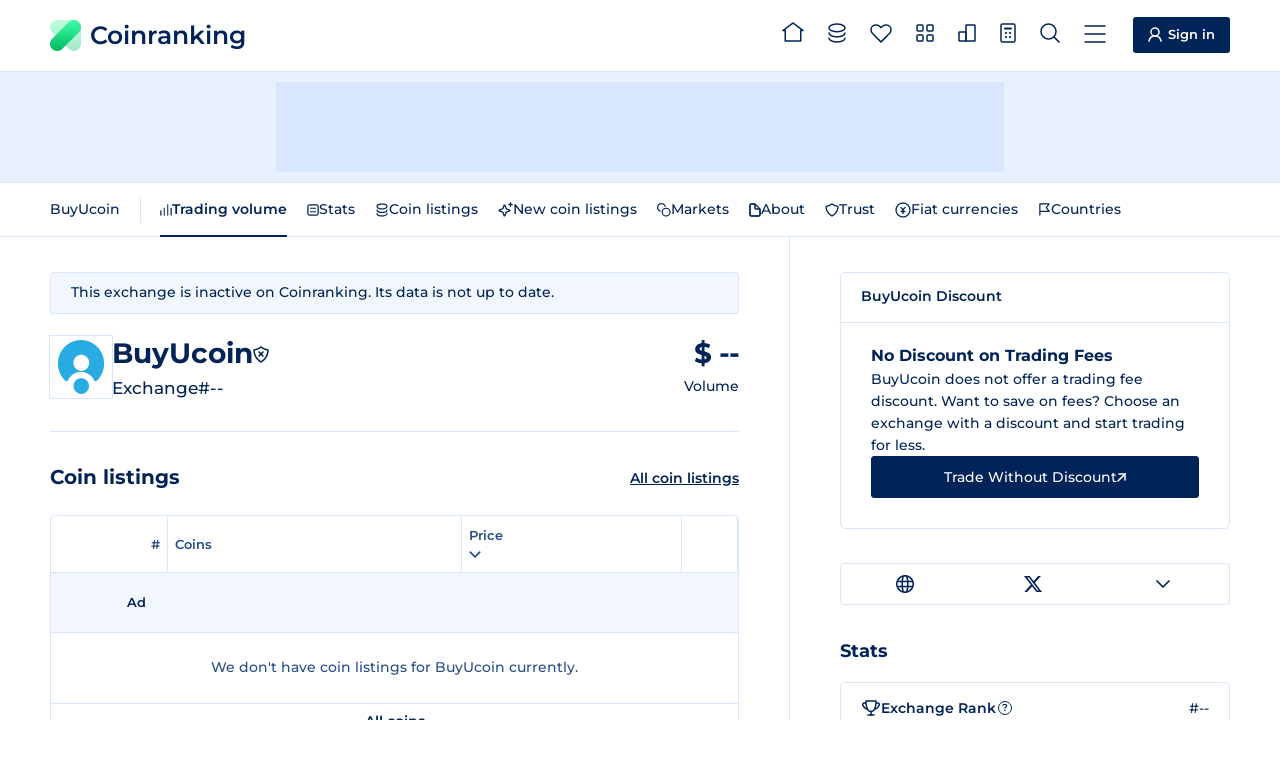

--- FILE ---
content_type: text/html
request_url: https://coinranking.com/exchange/vCvYwIwzok+buyucoin
body_size: 8746
content:
<!DOCTYPE html><html lang="en" data-astro-cid-5hce7sga> <head><meta charset="UTF-8"><link rel="icon" type="image/x-icon" href="/favicon.ico"><meta name="format-detection" content="telephone=no"><meta name="viewport" content="width=device-width, initial-scale=1, interactive-widget=resizes-content"><title>BuyUcoin: Exchange Ranking &amp; Trading Volume | Coinranking</title><meta name="description" content="Discover BuyUcoin exchange statistics &#38; information. View live updated trading volume, market share and global ranking."><link rel="canonical" href="https://coinranking.com/exchange/vCvYwIwzok+buyucoin"><link rel="preconnect" href="https://cdn.coinranking.com"><link rel="preconnect" href="https://serve.coinranking.com"><link rel="preload" as="font" type="font/woff2" href="/static/montserrat-latin-wght-normal.AeMhpAKq.woff2" crossorigin><meta name="htmx-config" content="{&quot;scrollIntoViewOnBoost&quot;:false}"><script type="text/plain" data-category="ads" data-service="AdButler" data-src="https://serve.coinranking.com/app.js" fetchpriority="low" async></script><script async fetchpriority="low" src="https://www.googletagmanager.com/gtm.js?id=GTM-WR4SWCKC"></script><script>
      /* eslint-disable */
      // @ts-ignore
      window.dataLayer = window.dataLayer || [];
      window.dataLayer.push({
        "gtm.start": new Date().getTime(),
        event: "gtm.js",
      });
      /* eslint-enable */
    </script><link rel="manifest" href="/manifest.json"><link rel="apple-touch-icon" href="/apple-touch-icon.png"><link rel="apple-touch-icon" sizes="192x192" href="/apple-touch-icon-192x192.png"><meta property="og:type" name="og:type" content="website"><meta property="og:site_name" name="og:site_name" content="Coinranking"><meta property="og:image" name="og:image" content="https://cdn.coinranking.com/exchange-share-image/vCvYwIwzok#1"><meta property="og:title" name="og:title" content="BuyUcoin: Exchange Ranking &#38; Trading Volume | Coinranking"><meta property="og:url" name="og:url" content="https://coinranking.com/exchange/vCvYwIwzok+buyucoin"><meta property="og:image:type" name="og:image:type" content="image/png"><meta property="og:image:width" name="og:image:width" content="1200"><meta property="og:image:height" name="og:image:height" content="628"><meta property="twitter:card" name="twitter:card" content="summary_large_image"><meta property="twitter:site" name="twitter:site" content="@coinranking"><meta property="twitter:creator" name="twitter:creator" content="@coinranking"><meta property="twitter:description" name="twitter:description" content="Discover BuyUcoin exchange statistics &#38; information. View live updated trading volume, market share and global ranking."><meta property="twitter:image" name="twitter:image" content="https://cdn.coinranking.com/exchange-share-image/vCvYwIwzok#1"><meta property="twitter:title" name="twitter:title" content="BuyUcoin: Exchange Ranking &#38; Trading Volume | Coinranking"><link rel="stylesheet" href="/static/Base.DL7IbyIm.css">
<link rel="stylesheet" href="/static/index.Bt5m_FbI.css"><script type="module" src="/static/page.V2R8AmkL.js"></script></head> <body data-astro-cid-5hce7sga>   <header class="header"> <div class="header__wrapper"> <a class="logo" href="/" data-astro-prefetch> <img class="logo__img" src="/static/logo.svg" alt="" width="31" height="31" loading="eager">
Coinranking
 </a> <nav class="navigation"> <a class="navigation__item" href="/" data-astro-prefetch> <svg class="navigation__img" width="22" height="20" viewBox="0 0 22 20" style="width: 2.2rem; height: 2rem; margin-top: -0.4rem;"> <use xlink:href="/static/spritemap.05e1cfdd.svg#sprite-home"></use> </svg> <span class="navigation__label">Home</span> </a> <a class="navigation__item" href="/coins" data-astro-prefetch> <svg class="navigation__img" width="18" height="20" viewBox="0 0 18 20" style="width: 1.8rem; height: 2rem; margin-top: -0.2rem;"> <use xlink:href="/static/spritemap.05e1cfdd.svg#sprite-coins-header"></use> </svg> <span class="navigation__label">All coins</span> </a> <a class="navigation__item" href="/coins/favorites" data-astro-prefetch> <svg class="navigation__img" width="22" height="19" viewBox="0 0 22 19" style="width: 2.2rem; height: 1.9rem; margin-top: -0.1rem;"> <use xlink:href="/static/spritemap.05e1cfdd.svg#sprite-favorites"></use> </svg> <favorite-count count="0" counter-selector=".navigation__count" class="navigation__badge hidden"> <span class="navigation__count"> 0 </span> </favorite-count> <span class="navigation__label">Favorites</span> </a> <a class="navigation__item" href="/categories" data-astro-prefetch> <svg class="navigation__img" width="18" height="18" viewBox="0 0 18 18" style="width: 1.8rem; height: 1.8rem; margin-top: -0.3rem;"> <use xlink:href="/static/spritemap.05e1cfdd.svg#sprite-categories-18x18"></use> </svg> <span class="navigation__label">Categories</span> </a> <a class="navigation__item" href="/exchanges" data-astro-prefetch> <svg class="navigation__img" width="18" height="18" viewBox="0 0 18 18" style="width: 1.8rem; height: 1.8rem; margin-top: -0.3rem;"> <use xlink:href="/static/spritemap.05e1cfdd.svg#sprite-exchange-18x18"></use> </svg> <span class="navigation__label">Exchanges</span> </a> <dropdown-select class="navigation__item" wide="true" fit-content="true" load="/partials/partialCalculator?input-uuid=Qwsogvtv82FCd&#38;output-uuid=yhjMzLPhuIDl" dropdown-id="calculator-dropdown" header-title="Calculator"> <svg class="navigation__img" width="16" height="20" viewBox="0 0 16 20" style="width: 1.6rem; height: 2rem; margin-top: -0.2rem;"> <use xlink:href="/static/spritemap.05e1cfdd.svg#sprite-calculator-16x20"></use> </svg> <span class="navigation__label">Calculator</span> </dropdown-select> <dropdown-select class="navigation__item" wide="true" load="/partials/partialSearch" shortcut="/" search="true" search-placeholder="Search coin, contract address or category"> <svg class="navigation__img" width="20" height="20" viewBox="0 0 20 20" style="width: 2rem; height: 2rem; margin-top: -0.2rem;"> <use xlink:href="/static/spritemap.05e1cfdd.svg#sprite-search"></use> </svg> <span class="navigation__label">Search</span> </dropdown-select> <dropdown-select class="navigation__item navigation__item--show-on-mobile" wide="true" load="/partials/partialMenu" header-title="Menu" shortcut="m"> <svg class="navigation__img" width="22" height="18" viewBox="0 0 22 18" style="width: 2.2rem; height: 1.8rem; margin-top: -0.1rem;"> <use xlink:href="/static/spritemap.05e1cfdd.svg#sprite-menu"></use> </svg> <span class="navigation__label">Menu</span> </dropdown-select> </nav> <a class="sign-in-button header__cta" href="https://account.coinranking.com/sign-in"> <svg width="14" height="15" viewBox="0 0 14 15" style="width: 1.4rem; height: 1.5rem;"> <use xlink:href="/static/spritemap.05e1cfdd.svg#sprite-user"></use> </svg> <span class="hidden-mobile hidden-tablet-portrait">Sign in</span> </a> </div> </header> <script type="module" src="/static/Header.astro_astro_type_script_index_0_lang.DtZHKPND.js"></script> <nav class="sticky-menu"> <a class="sticky-menu__item" href="/" data-astro-prefetch aria-label="Home"> <svg class="sticky-menu__img" width="22" height="20" viewBox="0 0 22 20" style="width: 2.2rem; height: 2rem; margin-top: -0.4rem;"> <use href="/static/spritemap.05e1cfdd.svg#sprite-home" xlink:href="/static/spritemap.05e1cfdd.svg#sprite-home"></use> </svg> </a> <a class="sticky-menu__item" href="/coins" data-astro-prefetch> <svg class="sticky-menu__img" width="18" height="20" viewBox="0 0 18 20" style="width: 1.8rem; height: 2rem; margin-top: -0.2rem;"> <use href="/static/spritemap.05e1cfdd.svg#sprite-coins-header" xlink:href="/static/spritemap.05e1cfdd.svg#sprite-coins-header"></use> </svg> </a> <dropdown-select class="sticky-menu__item" wide="true" force-top="true" load="/partials/partialSearch" search="true" search-placeholder="Search coin, contract address or category"> <svg class="sticky-menu__img" width="20" height="20" viewBox="0 0 20 20" style="width: 2rem; height: 2rem; margin-top: -0.2rem;"> <use href="/static/spritemap.05e1cfdd.svg#sprite-search" xlink:href="/static/spritemap.05e1cfdd.svg#sprite-search"></use> </svg> </dropdown-select> <a class="sticky-menu__item" href="/coins/favorites" data-astro-prefetch> <svg class="sticky-menu__img" width="22" height="19" viewBox="0 0 22 19" style="width: 2.2rem; height: 1.9rem; margin-top: -0.1rem;"> <use href="/static/spritemap.05e1cfdd.svg#sprite-favorites" xlink:href="/static/spritemap.05e1cfdd.svg#sprite-favorites"></use> </svg> <favorite-count count="0" counter-selector=".sticky-menu__count" class="sticky-menu__badge hidden"> <span class="sticky-menu__count"> 0 </span> </favorite-count> </a> <dropdown-select class="sticky-menu__item" wide="true" fit-content="true" force-top="true" dropdown-id="calculator-dropdown" load="/partials/partialCalculator?input-uuid=Qwsogvtv82FCd&#38;output-uuid=yhjMzLPhuIDl" header-title="Calculator"> <svg class="sticky-menu__img" width="16" height="20" viewBox="0 0 16 20" style="width: 1.6rem; height: 2rem; margin-top: -0.2rem;"> <use href="/static/spritemap.05e1cfdd.svg#sprite-calculator-16x20" xlink:href="/static/spritemap.05e1cfdd.svg#sprite-calculator-16x20"></use> </svg> </dropdown-select> </nav> <script type="module" src="/static/StickyMenu.astro_astro_type_script_index_0_lang.CI_2Jrf6.js"></script> <div class="top-leaderboard advertisement-1 banner"><div class="top-leaderboard__slot"><x-serve id="serve-top-desktop" zone="766234" width="728" height="90" media="desktop" position="TopLeaderboard"></x-serve><x-serve id="serve-top-mobile" zone="766317" width="320" height="50" media="mobile" position="TopLeaderboard"></x-serve></div></div> <div class="action-bar"> <div class="action-bar__wrapper"> <horizontal-scroll-container class="hsc"> <button class="hsc__prev"> <svg width="8" height="14"> <use href="/static/spritemap.05e1cfdd.svg#sprite-prev"></use> </svg> </button> <div class="scrollable">   <nav class="action-bar__navigation"> <ul class="sub-navigation"> <li class="sub-navigation__item"> <a class="sub-navigation__link" href="/exchange/vCvYwIwzok+buyucoin"> BuyUcoin </a> </li> </ul> <ul class="sub-navigation"> <li class="sub-navigation__item"> <a class="sub-navigation__link" href="#exchange-trading-volume"> <svg width="12" height="12" viewBox="0 0 12 12"> <use xlink:href="/static/spritemap.05e1cfdd.svg#sprite-trading-volume-1.3"></use> </svg>
Trading volume
</a> </li> <li class="sub-navigation__item"> <a class="sub-navigation__link" href="#exchange-stats"> <svg width="12" height="12" viewBox="0 0 12 12"> <use xlink:href="/static/spritemap.05e1cfdd.svg#sprite-stats"></use> </svg>
Stats
</a> </li> <li class="sub-navigation__item"> <a class="sub-navigation__link" href="#exchange-coin-listing"> <svg width="14" height="14" viewBox="0 0 14 14"> <use xlink:href="/static/spritemap.05e1cfdd.svg#sprite-coins"></use> </svg>
Coin listings
</a> </li> <li class="sub-navigation__item"> <a class="sub-navigation__link" href="#exchange-new-coin-listing"> <svg width="15" height="15" viewBox="0 0 15 15"> <use xlink:href="/static/spritemap.05e1cfdd.svg#sprite-new"></use> </svg>
New coin listings
</a> </li> <li class="sub-navigation__item"> <a class="sub-navigation__link" href="#exchange-market-listing"> <svg width="14" height="14" viewBox="0 0 14 14"> <use xlink:href="/static/spritemap.05e1cfdd.svg#sprite-market"></use> </svg>
Markets
</a> </li> <li class="sub-navigation__item"> <a class="sub-navigation__link" href="#exchange-about"> <svg width="12" height="14" viewBox="0 0 12 14"> <use xlink:href="/static/spritemap.05e1cfdd.svg#sprite-about"></use> </svg>
About
</a> </li> <li> <a class="sub-navigation__link" href="#trust"> <svg width="14" height="14" viewBox="0 0 14 14"> <use xlink:href="/static/spritemap.05e1cfdd.svg#sprite-trust"></use> </svg>
Trust
</a> </li> <li class="sub-navigation__item"> <a class="sub-navigation__link" href="#fiat-currencies"> <svg width="16" height="16" viewBox="0 0 16 16"> <use xlink:href="/static/spritemap.05e1cfdd.svg#sprite-fiat-currency"></use> </svg>
Fiat currencies
</a> </li> <li class="sub-navigation__item"> <a class="sub-navigation__link" href="#countries"> <svg width="13" height="13" viewBox="0 0 13 13"> <use xlink:href="/static/spritemap.05e1cfdd.svg#sprite-countries"></use> </svg>
Countries
</a> </li> </ul> </nav>   </div> <button class="hsc__next"> <svg width="8" height="14"> <use href="/static/spritemap.05e1cfdd.svg#sprite-next"></use> </svg> </button> </horizontal-scroll-container> </div> </div> <script type="module" src="/static/ActionBar.astro_astro_type_script_index_0_lang.d2KQUtJ4.js"></script> <div class="content"> <main class="content__main"> <section id="exchange-trading-volume" class="content__order-1 section"> <div class="notices"> <div class="notice notice--delisted">This exchange is inactive on Coinranking. Its data is not up to date.</div> </div> <div class="hero__grid-2-1"> <div class="hero hero__no-margin"> <div class="hero__logo-wrapper hero__logo-wrapper--square"> <img class="hero__logo" src="https://cdn.coinranking.com/wKm7bYf08/buyucoin_logo_square_blue.svg?size=48x48" srcset="
                              https://cdn.coinranking.com/wKm7bYf08/buyucoin_logo_square_blue.svg?size=48x48 1x,
                              https://cdn.coinranking.com/wKm7bYf08/buyucoin_logo_square_blue.svg?size=96x96 2x,
                              https://cdn.coinranking.com/wKm7bYf08/buyucoin_logo_square_blue.svg?size=144x144 3x
                            " alt="BuyUcoin exchange logo" decoding="async" width="48" height="48"> </div> <div class="hero__content"> <h1 class="hero__title"> <span class="hero__title-text">BuyUcoin</span> <span> <info-tooltip class="info-button--verified-icon" title="This exchange is not verified by Coinranking for authenticity, genuine trading volumes, and data reliability, so its metrics could be less reliable."> <svg class="recommended--disabled" width="16" height="17" viewBox="0 0 16 17" style="width: 1.6rem; height: 1.7rem;"> <use xlink:href="/static/spritemap.05e1cfdd.svg#sprite-not-recommended"></use> </svg> </info-tooltip> </span> </h1> <div class="hero__details"> <span class="hero__symbol">Exchange</span> <span class="hero__rank"> <span>
#-- </span> </span> </div> </div> <div class="hero__value"> <div class="hero__price"> $ --  </div> <div class="hero__price_label">Volume</div> </div> </div> <div class="links__wrapper"> <div class="links"> <a class="links__item" href="https://www.buyucoin.com/" target="_blank" rel="noopener noreferrer nofollow" style="display: contents;" data-gtm-click-event="Click_ExchangeLinks" data-gtm-parameter-1="website"> <info-tooltip class="links__item-tooltip-wrapper" inner-html-element="
        <div class=&#34;links__tooltip-wrapper&#34;>
          <h4 class=&#34;links__tooltip-header&#34;>Website</h4>
            buyucoin.com
        </div>
      " disable-sticky="true" display-tooltip-on-hover-only="true"> <svg width="18" height="18"> <use  xlink:href="/static/spritemap.755bf46c.svg#sprite-website"></use> </svg> </info-tooltip> </a><a class="links__item" href="https://twitter.com/buyucoin" target="_blank" rel="noopener noreferrer nofollow" style="display: contents;" data-gtm-click-event="Click_ExchangeLinks" data-gtm-parameter-1="twitter"> <info-tooltip class="links__item-tooltip-wrapper" inner-html-element="
        <div class=&#34;links__tooltip-wrapper&#34;>
          <h4 class=&#34;links__tooltip-header&#34;>X</h4>
            @buyucoin
        </div>
      " disable-sticky="true" display-tooltip-on-hover-only="true"> <svg width="18" height="18"> <use  xlink:href="/static/spritemap.755bf46c.svg#sprite-twitter"></use> </svg> </info-tooltip> </a> <dropdown-links class="links__item" header-title="Socials for BuyUcoin" wide="true" fit-content="true" child-element="
      <div class=&#34;dds&#34;>
        <div class=&#34;dds__list&#34;>
          
            <a
              class=&#34;dds__option rcs-option&#34;
              href=&#34;https://www.buyucoin.com/&#34;
              target=&#34;_blank&#34;
              rel=&#34;noopener noreferrer nofollow&#34;
              data-dds-selectable
              data-gtm-click-event=&#34;Click_ExchangeLinks&#34;
              data-gtm-parameter-1=&#34;website&#34;
            >
              <span class=&#34;dds__icon&#34;>
                <svg class=&#34;fill&#34; width=&#34;22&#34; height=&#34;22&#34; viewBox=&#34;0 0 22 22&#34;>
                  <use xlink:href=&#34;/static/spritemap.755bf46c.svg#sprite-website&#34; />
                </svg>
              </span>
              <span class=&#34;rcs-option__name&#34;>Website</span>
              <span class=&#34;rcs-option__symbol&#34;>buyucoin.com</span>
            </a>
          
            <a
              class=&#34;dds__option rcs-option&#34;
              href=&#34;https://twitter.com/buyucoin&#34;
              target=&#34;_blank&#34;
              rel=&#34;noopener noreferrer nofollow&#34;
              data-dds-selectable
              data-gtm-click-event=&#34;Click_ExchangeLinks&#34;
              data-gtm-parameter-1=&#34;twitter&#34;
            >
              <span class=&#34;dds__icon&#34;>
                <svg class=&#34;fill&#34; width=&#34;22&#34; height=&#34;22&#34; viewBox=&#34;0 0 22 22&#34;>
                  <use xlink:href=&#34;/static/spritemap.755bf46c.svg#sprite-twitter&#34; />
                </svg>
              </span>
              <span class=&#34;rcs-option__name&#34;>X</span>
              <span class=&#34;rcs-option__symbol&#34;>@buyucoin</span>
            </a>
          
        </div>
      </div>
    "> <svg width="14" height="8" viewBox="0 0 14 8" style="width: 1.4rem; height: 0.8rem; stroke: currentColor;"> <use xlink:href="/static/spritemap.05e1cfdd.svg#sprite-caret-14x8"></use> </svg> </dropdown-links> </div> </div>  <script type="module" src="/static/ExchangeLinks.astro_astro_type_script_index_0_lang.Csy8FFqb.js"></script> </div> <!-- <div style="display: grid; grid-template-columns: 1fr 1fr; gap: 1.2rem;">

          <span style="grid-row: 1 / 3; grid-column: 2">
            <ExchangeTradeAndBonus exchangeInfo={exchangeInfo} />
          </span>
          <span style="align-self: end;">
          <ExchangeLinks
            exchangeLinks={exchangeInfo.links}
            exchangeName={exchangeInfo.name}
          />
        </span>
        </div> --> </section> <section class="content__order-2 hidden-from-tablet-portrait"> <hr> </section> <section id="exchange-coin-listing" class="content__order-6 section"> <div class="title-section"> <h2 class="sub-title">Coin listings</h2> <a class="title-section__hyperlink" href="/exchange/vCvYwIwzok+buyucoin/coins">All coin listings</a> </div> <div id="exchange-coin-listing-table" class="table exchange-coin-listing-table"> <table> <thead> <tr> <th class="percentage-1" colspan="2"> <span class="table-header-flex"> <svg class="table__spinner" width="14" height="14" viewBox="0 0 14 14"> <use xlink:href="/static/spritemap.05e1cfdd.svg#sprite-table-spinner"></use> </svg>
#
</span> </th> <th class="percentage-36 tablet-percentage-58">Coins</th> <th class="percentage-30 tablet-percentage-39 mobile-percentage-25"> <dropdown-select header-title="Edit Column" medium="true" fit-content="true" load="/partials/partialEditColumn?edit-type=price&#38;price-column=price&#38;volume-column=volume&#38;order=volume&#38;direction=desc&#38;time-period=24h&#38;disable-sorting=false&#38;target-id=exchange-coin-listing-table&#38;push-url=false&#38;partial-redirect-url=%2Fpartials%2FpartialExchangeCoinListing%3Fuuid%3DvCvYwIwzok%26exchangeName%3DBuyUcoin%26slug%3DvCvYwIwzok%252Bbuyucoin%26isDex%3Dfalse&#38;price-columns=price,allTimeHigh"> <span class="order order-arrow"> Price <svg width="12" height="12" viewBox="0 0 12 12" fill="none" xmlns="http://www.w3.org/2000/svg"> <use xlink:href="/static/spritemap.05e1cfdd.svg#sprite-arrow"></use> </svg> </span> <svg width="12" height="7" viewBox="0 0 12 7" style="stroke: currentColor;"> <use xlink:href="/static/spritemap.05e1cfdd.svg#sprite-caret-10x6"></use> </svg> </dropdown-select> </th> <th class="percentage-31 hidden-tablet-landscape hidden-mobile"> <dropdown-select header-title="Edit Column" medium="true" fit-content="true" load="/partials/partialEditColumn?edit-type=marketCap&#38;volume-column=volume&#38;price-column=price&#38;order=volume&#38;direction=desc&#38;time-period=24h&#38;disable-sorting=false&#38;target-id=exchange-coin-listing-table&#38;push-url=false&#38;partial-redirect-url=%2Fpartials%2FpartialExchangeCoinListing%3Fuuid%3DvCvYwIwzok%26exchangeName%3DBuyUcoin%26slug%3DvCvYwIwzok%252Bbuyucoin%26isDex%3Dfalse&#38;volume-columns=volume"> <span class="order order-arrow order--active order--desc"> Trading volume <svg width="12" height="12" viewBox="0 0 12 12" fill="none" xmlns="http://www.w3.org/2000/svg"> <use xlink:href="/static/spritemap.05e1cfdd.svg#sprite-arrow"></use> </svg> </span> <svg width="12" height="7" viewBox="0 0 12 7" style="stroke: currentColor;"> <use xlink:href="/static/spritemap.05e1cfdd.svg#sprite-caret-10x6"></use> </svg> </dropdown-select> </th> <th class="percentage-1"></th> </tr> </thead> <tbody> <tr class="table__sponsored-row advertisement-1 banner"> <td class="hidden-mobile"></td> <td class="semibold small align-center hidden-mobile">Ad</td> <td colspan="5"> <x-serve id="serve-top-coin-top-coins" zone="821519" width="0" height="0" media="all" position="TopCoin"></x-serve> </td> </tr> <tr> <td colspan="6" class="align-center"> <p class="no-result"> We don&#39;t have coin listings for BuyUcoin currently. </p> </td> </tr> </tbody> <tfoot> <tr> <td colspan="6"> <a href="/exchange/vCvYwIwzok+buyucoin/coins">All coins</a> </td> </tr> </tfoot> </table> </div> </section> <section id="exchange-new-coin-listing" class="content__order-7 section"> <h2 class="sub-title">New coin listings</h2> <div id="exchange-new-coin-listings" class="exchange-new-coin-listings"> <div id="exchange-new-coin-table" class="table exchange-new-coin-table"> <table> <thead> <tr> <th class="percentage-1"> <svg class="table__spinner" width="14" height="14" viewBox="0 0 14 14"> <use xlink:href="/static/spritemap.05e1cfdd.svg#sprite-table-spinner"></use> </svg> </th> <th class="percentage-36 tablet-percentage-59">Coins</th> <th class="percentage-30 tablet-percentage-39 mobile-percentage-20"> <dropdown-select header-title="Edit Column" medium="true" fit-content="true" load="/partials/partialEditColumn?edit-type=price&#38;price-column=price&#38;volume-column=listingDate&#38;order=listedAt&#38;direction=desc&#38;time-period=24h&#38;disable-sorting=true&#38;target-id=exchange-new-coin-listings&#38;push-url=false&#38;partial-redirect-url=%2Fpartials%2FpartialExchangeNewListing%3Fuuid%3DvCvYwIwzok%26isDex%3Dfalse&#38;price-columns=price,allTimeHigh"> <span class="order order-arrow"> Price <svg width="12" height="12" viewBox="0 0 12 12" fill="none" xmlns="http://www.w3.org/2000/svg"> <use xlink:href="/static/spritemap.05e1cfdd.svg#sprite-arrow"></use> </svg> </span> <svg width="12" height="7" viewBox="0 0 12 7" style="stroke: currentColor;"> <use xlink:href="/static/spritemap.05e1cfdd.svg#sprite-caret-10x6"></use> </svg> </dropdown-select> </th> <th class="percentage-39 tablet-percentage-39 mobile-percentage-20"> <dropdown-select header-title="Edit Column" medium="true" fit-content="true" load="/partials/partialEditColumn?edit-type=marketCap&#38;volume-column=listingDate&#38;price-column=price&#38;order=listedAt&#38;direction=desc&#38;time-period=24h&#38;disable-sorting=true&#38;target-id=exchange-new-coin-listings&#38;push-url=false&#38;partial-redirect-url=%2Fpartials%2FpartialExchangeNewListing%3Fuuid%3DvCvYwIwzok%26isDex%3Dfalse&#38;volume-columns=listingDate,volume"> <span class="order order-arrow"> Listing <svg width="12" height="12" viewBox="0 0 12 12" fill="none" xmlns="http://www.w3.org/2000/svg"> <use xlink:href="/static/spritemap.05e1cfdd.svg#sprite-arrow"></use> </svg> </span> <svg width="12" height="7" viewBox="0 0 12 7" style="stroke: currentColor;"> <use xlink:href="/static/spritemap.05e1cfdd.svg#sprite-caret-10x6"></use> </svg> </dropdown-select> </th> <th class="percentage-1"></th> </tr> </thead> <tbody> <tr> <td colspan="6" class="align-center"> <div class="table-empty"> <div class="table-empty-title">No new coin listings</div> <div class="table-empty-text">
We have not listed any new coins for BuyUcoin 
recently.
</div> </div> </td> </tr> </tbody> <tfoot> <tr> <td colspan="5"> <a href="/exchange/vCvYwIwzok+buyucoin/new-coins">All new coins</a> </td> </tr> </tfoot> </table> </div> </div> </section> <section id="exchange-market-listing" class="content__order-12 section"> <h2 class="sub-title">Markets</h2> <div class="exchange-market-lists"> <div class="table-tabs-wrapper" data-hx-swap-oob="outerHTML:.exchange-market-lists .table-tabs-wrapper"> <horizontal-scroll-container class="hsc"> <button class="hsc__prev"> <svg width="8" height="14"> <use href="/static/spritemap.05e1cfdd.svg#sprite-prev"></use> </svg> </button> <div class="scrollable">  <div class="table-tabs"> <button class="table-tabs__tab table-tabs__tab--active" data-hx-get="/partials/partialExchangeMarketListing?quoteCurrency=all&#38;id=636&#38;uuid=vCvYwIwzok&#38;slug=vCvYwIwzok%2Bbuyucoin&#38;name=BuyUcoin&#38;isDex=false" data-hx-target=".exchange-market-lists .table" data-hx-select=".exchange-market-lists .table" data-hx-indicator=".exchange-market-lists .table" data-hx-swap="outerHTML swap:100ms">
All
</button>  </div>  </div> <button class="hsc__next"> <svg width="8" height="14"> <use href="/static/spritemap.05e1cfdd.svg#sprite-next"></use> </svg> </button> </horizontal-scroll-container> </div> <div id="exchange-market-table" class="table exchange-market-table"> <table> <thead> <tr> <th class="percentage-36 tablet-percentage-59">Markets</th> <th class="percentage-30 tablet-percentage-39 mobile-percentage-25">Price</th> <th class="percentage-39 hidden-tablet-landscape hidden-mobile">
24h volume
</th> <th class="percentage-1"></th> </tr> </thead> <tbody> <tr> <td colspan="4" class="align-center"> <div class="table-empty"> <div class="table-empty-title"> No market for BuyUcoin </div> <div class="table-empty-text"> We have not listed any markets for BuyUcoin recently. </div> </div> </td> </tr> </tbody> <tfoot> <tr> <td colspan="4"> <a href="/exchange/vCvYwIwzok+buyucoin/markets">All markets</a> </td> </tr> </tfoot> </table><a href="/exchange/vCvYwIwzok+buyucoin/markets"></a></div><a href="/exchange/vCvYwIwzok+buyucoin/markets"></a></div> </section> <section id="exchange-about" class="content__order-13 section"> <div class="hero"> <div class="hero__logo-exchange-about-wrapper"> <img class="hero__exchange-about-logo" src="https://cdn.coinranking.com/wKm7bYf08/buyucoin_logo_square_blue.svg?size=48x48" srcset="
                  https://cdn.coinranking.com/wKm7bYf08/buyucoin_logo_square_blue.svg?size=48x48 1x,
                  https://cdn.coinranking.com/wKm7bYf08/buyucoin_logo_square_blue.svg?size=96x96 2x,
                  https://cdn.coinranking.com/wKm7bYf08/buyucoin_logo_square_blue.svg?size=144x144 3x
                " alt="BuyUcoin exchange logo" decoding="async" width="48" height="48"> </div> <div class="hero__content hero__content-center"> <h2 class="hero__logo-exchange-about-title">
About BuyUcoin </h2> </div> <div class="description"><p>BuyUcoin is a multi-cryptocurrency exchange based in India, with direct buy/sell options of bitcoin &amp; other coins at 0% fees.</p>
</div> </div> </section> </main> <aside class="content__aside"> <section class="content__order-2 section"> <div class="exchange-trade-and-bonus-wrapper"> <div class="exchange-trade-and-bonus__label-section"> <span class="exchange-trade-and-bonus__label--title"> BuyUcoin Discount
</span>  </div> <div class="exchange-trade-and-bonus__content"> <div class="exchange-trade-and-bonus__content-with-image-content"> <span class="exchange-trade-and-bonus__content-with-image-title"> No Discount on Trading Fees </span> <span class="exchange-trade-and-bonus__content-with-image-description"> BuyUcoin does not offer a trading fee discount. Want to save on fees? Choose an exchange with a discount and start trading for less. </span> </div> <div class="exchange-trade-and-bonus__content-buttons">  <a href="https://www.buyucoin.com/" target="_blank" class="button button--primary" style="width: 100%; justify-content: center;" rel="noopener noreferrer"> <span class="exchange-trade-and-bonus__content-buttons-text-button"> Trade Without Discount </span> <svg width="9" height="9" viewBox="0 0 9 9" style="width: .9rem; height: .9rem;"> <use xlink:href="/static/spritemap.05e1cfdd.svg#sprite-external-arrow"></use> </svg> </a> </div> </div> </div> </section> <section class="content__order-3 section hidden-from-laptop-1179px-769px"> <div class="links__wrapper"> <div class="links"> <a class="links__item" href="https://www.buyucoin.com/" target="_blank" rel="noopener noreferrer nofollow" style="display: contents;" data-gtm-click-event="Click_ExchangeLinks" data-gtm-parameter-1="website"> <info-tooltip class="links__item-tooltip-wrapper" inner-html-element="
        <div class=&#34;links__tooltip-wrapper&#34;>
          <h4 class=&#34;links__tooltip-header&#34;>Website</h4>
            buyucoin.com
        </div>
      " disable-sticky="true" display-tooltip-on-hover-only="true"> <svg width="18" height="18"> <use  xlink:href="/static/spritemap.755bf46c.svg#sprite-website"></use> </svg> </info-tooltip> </a><a class="links__item" href="https://twitter.com/buyucoin" target="_blank" rel="noopener noreferrer nofollow" style="display: contents;" data-gtm-click-event="Click_ExchangeLinks" data-gtm-parameter-1="twitter"> <info-tooltip class="links__item-tooltip-wrapper" inner-html-element="
        <div class=&#34;links__tooltip-wrapper&#34;>
          <h4 class=&#34;links__tooltip-header&#34;>X</h4>
            @buyucoin
        </div>
      " disable-sticky="true" display-tooltip-on-hover-only="true"> <svg width="18" height="18"> <use  xlink:href="/static/spritemap.755bf46c.svg#sprite-twitter"></use> </svg> </info-tooltip> </a> <dropdown-links class="links__item" header-title="Socials for BuyUcoin" wide="true" fit-content="true" child-element="
      <div class=&#34;dds&#34;>
        <div class=&#34;dds__list&#34;>
          
            <a
              class=&#34;dds__option rcs-option&#34;
              href=&#34;https://www.buyucoin.com/&#34;
              target=&#34;_blank&#34;
              rel=&#34;noopener noreferrer nofollow&#34;
              data-dds-selectable
              data-gtm-click-event=&#34;Click_ExchangeLinks&#34;
              data-gtm-parameter-1=&#34;website&#34;
            >
              <span class=&#34;dds__icon&#34;>
                <svg class=&#34;fill&#34; width=&#34;22&#34; height=&#34;22&#34; viewBox=&#34;0 0 22 22&#34;>
                  <use xlink:href=&#34;/static/spritemap.755bf46c.svg#sprite-website&#34; />
                </svg>
              </span>
              <span class=&#34;rcs-option__name&#34;>Website</span>
              <span class=&#34;rcs-option__symbol&#34;>buyucoin.com</span>
            </a>
          
            <a
              class=&#34;dds__option rcs-option&#34;
              href=&#34;https://twitter.com/buyucoin&#34;
              target=&#34;_blank&#34;
              rel=&#34;noopener noreferrer nofollow&#34;
              data-dds-selectable
              data-gtm-click-event=&#34;Click_ExchangeLinks&#34;
              data-gtm-parameter-1=&#34;twitter&#34;
            >
              <span class=&#34;dds__icon&#34;>
                <svg class=&#34;fill&#34; width=&#34;22&#34; height=&#34;22&#34; viewBox=&#34;0 0 22 22&#34;>
                  <use xlink:href=&#34;/static/spritemap.755bf46c.svg#sprite-twitter&#34; />
                </svg>
              </span>
              <span class=&#34;rcs-option__name&#34;>X</span>
              <span class=&#34;rcs-option__symbol&#34;>@buyucoin</span>
            </a>
          
        </div>
      </div>
    "> <svg width="14" height="8" viewBox="0 0 14 8" style="width: 1.4rem; height: 0.8rem; stroke: currentColor;"> <use xlink:href="/static/spritemap.05e1cfdd.svg#sprite-caret-14x8"></use> </svg> </dropdown-links> </div> </div>   </section> <section id="exchange-stats" class="content__order-4 section"> <h2 class="sub-title">Stats</h2> <table class="key-value-table"> <tbody> <tr> <th class="key-value-table--flex"> <span class="key-value-table__icon"> <svg width="20" height="20" viewBox="0 0 20 20" style="width: 2rem; height: 2rem;"> <use xlink:href="/static/spritemap.05e1cfdd.svg#sprite-rank"></use> </svg> </span>
Exchange Rank
<info-tooltip title="The exchange rank is based on trading volume. A higher trading volume means a higher rank for this exchange." class="info-button"> <span>?</span> </info-tooltip> <script type="module" src="/static/InfoTooltip.astro_astro_type_script_index_0_lang.CwTcYzYN.js"></script> </th> <td> <span>#--</span> </td> </tr> <tr> <th class="key-value-table--flex"> <span class="key-value-table__icon"> <svg width="20" height="20" viewBox="0 0 20 20" style="width: 2rem; height: 2rem;"> <use xlink:href="/static/spritemap.05e1cfdd.svg#sprite-coins"></use> </svg> </span>
Coin Listings
<info-tooltip title="Coin listings is the total number of coins available for trading on this exchange." class="info-button"> <span>?</span> </info-tooltip>  </th> <td> <a href="/exchange/vCvYwIwzok+buyucoin/coins"> -- </a> </td> </tr> <tr> <th class="key-value-table--flex"> <span class="key-value-table__icon"> <svg width="20" height="20" viewBox="0 0 20 20" style="width: 2rem; height: 2rem;"> <use xlink:href="/static/spritemap.05e1cfdd.svg#sprite-market"></use> </svg> </span>
Markets
<info-tooltip title="Markets is the total number of markets or trading pairs offered by this exchange." class="info-button"> <span>?</span> </info-tooltip>  </th> <td> <a href="/exchange/vCvYwIwzok+buyucoin/markets"> -- </a> </td> </tr> <tr> <th class="key-value-table--flex"> <span class="key-value-table__icon"> <svg width="20" height="20" viewBox="0 0 20 20" style="width: 2rem; height: 2rem;"> <use xlink:href="/static/spritemap.05e1cfdd.svg#sprite-market-cap"></use> </svg> </span>
Market Share
<info-tooltip title="Market share is the percentage of an exchange's trading volume compared to the total trading volume of all exchanges." class="info-button"> <span>?</span> </info-tooltip>  </th> <td> --%
</td> </tr> </tbody> </table> </section> <section class="content__order-5 section"> <div class="native-aside-rectangle__wrapper advertisement-1 banner"><div class="ads-free-message">
Ad
<x-modal url="/partials/partialEliteModal?title=Go+Ad-Free"><a href="#">Go ad-free</a></x-modal></div><div class="native-aside-rectangle"><x-serve id="serve-aside" zone="847749" width="300" height="250" media="all" position="AsideRectangle"></x-serve></div></div> </section>  <section id="trust" class="content__order-9 section"> <h2 class="sub-title">Trust</h2> <table class="key-value-table"> <tbody> <tr> <th class="key-value-table--flex"> Founding country </th> <td class="key-value-table--flex" style="gap: 0.7rem;">  Unknown </td> </tr> <tr> <th class="key-value-table--flex"> Founding date </th> <td> Unknown </td> </tr> <tr> <th class="key-value-table--flex"> Exchange type </th> <td> Centralized </td> </tr> </tbody> </table> </section> <section id="fiat-currencies" class="content__order-10 section" data-hx-on--before-request="this.scrollIntoView({ behavior: 'smooth' })"> <h2 class="sub-title">Supported fiat currencies</h2> <ul class="expandable-list" id="fiat-list-block"> <li class="expandable-list__item expandable-list__item--empty"> Currently, BuyUcoin does not support any fiat currencies. </li>   </ul> </section> <section id="countries" class="content__order-11 section"> <h2 class="sub-title">Supported Countries</h2> <div> <form action="" style="padding: 1rem 0" data-hx-get="/partials/partialSupportedCountriesList?exchangeUuid=vCvYwIwzok&#38;limit=5" data-hx-trigger="submit" data-hx-target="#supported-countries-list" data-hx-swap="innerHTML" data-hx-indicator="closest *" data-hx-select="#supported-countries-list" data-hx-include="[name='query']"> <input type="search" class="input-field" placeholder="Search" name="query" id="supported-countries-search" autocomplete="off" spellcheck="false" aria-label="Search supported countries" value data-hx-get="/partials/partialSupportedCountriesList?exchangeUuid=vCvYwIwzok&#38;limit=5" data-hx-trigger="input changed delay:300ms, search changed" data-hx-target="#supported-countries-list" data-hx-swap="innerHTML" data-hx-indicator="closest *" data-hx-select="#supported-countries-list" data-hx-include="[name='query']"> </form> <div id="supported-countries-list"> <ul class="expandable-list"> <li class="expandable-list__item"> <div class="supported-country-profile supported-country-profile--with-your-country"> <span class="supported-country-profile__logo-wrapper"> <img src="/static/flags/us.svg" alt="United States" width="28" height="28" loading="lazy" decoding="async"> </span> <span class="supported-country-profile__name"> United States </span> <span class="supported-country-profile__your-country">
Your country
</span> </div> <span> <svg width="11" height="9" viewBox="0 0 11 9"> <use  xlink:href="/static/spritemap.05e1cfdd.svg#sprite-tick"></use> </svg> </span> </li><li class="expandable-list__item"> <div class="supported-country-profile"> <span class="supported-country-profile__logo-wrapper"> <img src="/static/flags/ad.svg" alt="Andorra" width="28" height="28" loading="lazy" decoding="async"> </span> <span class="supported-country-profile__name"> Andorra </span>  </div> <span> <svg width="11" height="9" viewBox="0 0 11 9"> <use  xlink:href="/static/spritemap.05e1cfdd.svg#sprite-tick"></use> </svg> </span> </li><li class="expandable-list__item"> <div class="supported-country-profile"> <span class="supported-country-profile__logo-wrapper"> <img src="/static/flags/ae.svg" alt="United Arab Emirates" width="28" height="28" loading="lazy" decoding="async"> </span> <span class="supported-country-profile__name"> United Arab Emirates </span>  </div> <span> <svg width="11" height="9" viewBox="0 0 11 9"> <use  xlink:href="/static/spritemap.05e1cfdd.svg#sprite-tick"></use> </svg> </span> </li><li class="expandable-list__item"> <div class="supported-country-profile"> <span class="supported-country-profile__logo-wrapper"> <img src="/static/flags/af.svg" alt="Afghanistan" width="28" height="28" loading="lazy" decoding="async"> </span> <span class="supported-country-profile__name"> Afghanistan </span>  </div> <span> <svg width="11" height="9" viewBox="0 0 11 9"> <use  xlink:href="/static/spritemap.05e1cfdd.svg#sprite-tick"></use> </svg> </span> </li><li class="expandable-list__item"> <div class="supported-country-profile"> <span class="supported-country-profile__logo-wrapper"> <img src="/static/flags/ag.svg" alt="Antigua and Barbuda" width="28" height="28" loading="lazy" decoding="async"> </span> <span class="supported-country-profile__name"> Antigua and Barbuda </span>  </div> <span> <svg width="11" height="9" viewBox="0 0 11 9"> <use  xlink:href="/static/spritemap.05e1cfdd.svg#sprite-tick"></use> </svg> </span> </li> <button class="expandable-list__button" data-hx-get="/partials/partialSupportedCountriesList?exchangeUuid=vCvYwIwzok&#38;limit=25&#38;query=" data-hx-trigger="click" data-hx-target="#supported-countries-list" data-hx-swap="innerHTML" data-hx-indicator="#supported-countries-search">
Show 20 more
</button>  </ul> </div> </div> </section> <div class="promotion-block content__order-14 section"> <div class="promotion-block__content"> <img class="promotion-block__image" src="/static/promotion/newsletter.svg" loading="lazy" decoding="async" alt=""> <h2 class="promotion-block__title">Stay ahead of crypto with our newsletter</h2> <p class="promotion-block__description">Get the latest news, crypto trends, price updates and more.</p> </div> <a class="promotion-block__button" href="https://landing.mailerlite.com/webforms/landing/z7d4z1" target="_blank" rel="nofollow noopener"> Subscribe to our newsletter <svg width="9" height="9" viewBox="0 0 9 9" style="width: .9rem; height: .9rem;"> <use xlink:href="/static/spritemap.05e1cfdd.svg#sprite-external-arrow"></use> </svg> </a> </div> <section class="content__order-15 section"> <h2 class="sub-title">Articles</h2> <div class="blog-posts"> <a href="https://coinranking.com/blog/lottery-blockchain-verifiable-fairness/" class="blog-post" target="_blank" rel="noopener noreferrer"> <img src="https://coinranking.com/blog/wp-content/uploads/2026/01/Blog-image-900-x-400-900-x-400-px-2026-01-21T112807.071-150x150.png" alt="Featured image for Lottery in the Age of Crypto: From “Trust Us” Systems to Verifiable Fairness" class="blog-post__image" loading="lazy" decoding="async" width="86" height="68"> <div class="blog-post__content"> <h3 class="blog-post__title">Lottery in the Age of Crypto: From “Trust Us” Systems to Verifiable Fairness</h3> <p class="blog-post__date"> 2d ago </p> </div> </a><a href="https://coinranking.com/blog/micro-deposits-crypto-rails-10-dollar-casino-onboarding/" class="blog-post" target="_blank" rel="noopener noreferrer"> <img src="https://coinranking.com/blog/wp-content/uploads/2026/01/Blog-image-900-x-400-900-x-400-px-2026-01-19T150021.768-150x150.png" alt="Featured image for Micro deposits meet crypto rails in $10 deposit casino onboarding" class="blog-post__image" loading="lazy" decoding="async" width="86" height="68"> <div class="blog-post__content"> <h3 class="blog-post__title">Micro deposits meet crypto rails in $10 deposit casino onboarding</h3> <p class="blog-post__date"> 4d ago </p> </div> </a><a href="https://coinranking.com/blog/dyou-know-what-to-look-for-in-your-crypto-poker-casinos/" class="blog-post" target="_blank" rel="noopener noreferrer"> <img src="https://coinranking.com/blog/wp-content/uploads/2026/01/Blog-image-900-x-400-900-x-400-px-2026-01-19T120547.335-150x150.png" alt="Featured image for D’you know what to look for in your crypto poker casinos?" class="blog-post__image" loading="lazy" decoding="async" width="86" height="68"> <div class="blog-post__content"> <h3 class="blog-post__title">D’you know what to look for in your crypto poker casinos?</h3> <p class="blog-post__date"> 4d ago </p> </div> </a> </div> <a href="https://coinranking.com/blog/" class="more-articles-button" target="_blank" rel="noopener noreferrer"> More articles </a> </section> </aside> </div>  <footer class="footer"> <div class="footer__container"> <div class="footer__details"> <a class="logo" href="/"> <img class="logo__img" src="/static/logo.svg" alt="" width="31" height="31" loading="lazy" decoding="async">
Coinranking
</a> <p>
We're an independent company founded in The Netherlands and operating
        since 2017. <a href="https://coinranking.com/about">About us</a> </p> <div class="footer__partners"> <h3 class="footer__partners-title">Partners</h3> <p class="footer__partners-text">
Collaborating with leading platforms like <a href="https://www.mexc.com/exchange/BTC_USDT" target="_blank" rel="noopener">MEXC</a>,
<a href="https://accounts.binance.com/register?ref=ZVCU87RN&quot;" target="_blank" rel="nofollow noopener">Binance</a>,
<a href="https://www.bydfi.com/en/register?ru=2hMQId" target="_blank" rel="nofollow noopener">BYDFi</a>, and others to deliver accurate, real-time cryptocurrency data.
</p> <div class="footer__partners-logos"> <a href="https://www.mexc.com/price/PI" target="_blank" rel="noopener" aria-label="MEXC"> <svg width="85" height="13" viewBox="0 0 85 13" style="width: 8.5rem; height: 1.3rem;"> <use xlink:href="/static/spritemap.05e1cfdd.svg#sprite-mexc-partner"></use> </svg> </a> <a href="https://accounts.binance.com/register?ref=ZVCU87RN&quot;" target="_blank" rel="nofollow noopener" aria-label="Binance"> <svg width="97" height="20" viewBox="0 0 97 20" style="width: 9.7rem; height: 2rem;"> <use xlink:href="/static/spritemap.05e1cfdd.svg#sprite-binance-partner"></use> </svg> </a> <a href="https://web3.bitget.com/en/wallet-download?utm_source=ref_banner" target="_blank" rel="noopener" aria-label="Bitget"> <svg width="104" height="17" viewBox="0 0 104 17" style="width: 10.4rem; height: 1.7rem;"> <use xlink:href="/static/spritemap.05e1cfdd.svg#sprite-bitget-partner"></use> </svg> </a> <a href="https://www.bydfi.com/en/register?ru=2hMQId" target="_blank" rel="nofollow noopener" aria-label="BYDFi"> <svg width="79" height="20" viewBox="0 0 79 20" style="width: 7.9rem; height: 2rem;"> <use xlink:href="/static/spritemap.05e1cfdd.svg#sprite-bydfi-partner"></use> </svg> </a> <a href="https://www.etoro.com/" target="_blank" rel="nofollow noopener" aria-label="eToro"> <svg width="71" height="22" viewBox="0 0 71 22" style="width: 7.1rem; height: 2.2rem;"> <use xlink:href="/static/spritemap.05e1cfdd.svg#sprite-etoro-partner"></use> </svg> </a> <a href="https://uphold.com/" target="_blank" rel="nofollow noopener" aria-label="Uphold"> <svg width="85" height="28" viewBox="0 0 85 28" style="width: 9rem; height: 3.2rem;"> <use xlink:href="/static/spritemap.05e1cfdd.svg#sprite-uphold-partner"></use> </svg> </a> </div> </div> </div> <div class="footer__nav footer__nav--1"> <h2 class="footer__title">Services</h2> <ul class="footer__list"> <li> <a href="https://coinranking.com/ads">Advertise</a> </li> <li> <a href="https://elite.coinranking.com">Elite</a> </li> <li> <a href="https://launchpad.coinranking.com/">Launchpad</a> </li> <li> <a href="https://deals.coinranking.com/">Deals</a> </li> <li> <a href="https://guestpost.coinranking.com">Buy guest posts</a> </li> <li> <a href="https://airtable.com/appSpJpA909pUi6vH/pag2rcB4tZZbXCIcV/form">List coin</a> </li> <li> <a href="https://airtable.com/appze7wC1wtsVUL6r/pagCuzaieimp9GquL/form" target="_blank" rel="nofollow noopener">Update coin</a> </li> <li> <a href="https://coinranking.com/exchange-listing">List exchange</a> </li> <li><a href="https://coinranking.com/api">API</a></li> </ul> </div> <div class="footer__nav footer__nav--2"> <h2 class="footer__title">Company</h2> <ul class="footer__list"> <li><a href="https://coinranking.com/about">About us</a></li> <li> <a href="https://support.coinranking.com/article/106-changelog">Changelog</a> </li> <li> <a href="https://support.coinranking.com/article/56-how-do-we-rank-cryptocurrencies">Methodology</a> </li> <li> <a href="https://coinranking.com/blog/brand-assets/">Branding</a> </li> <li><a href="https://coinranking.com/blog/">Blog</a></li> </ul> </div> <div class="footer__nav footer__nav--3"> <h2 class="footer__title">Contact</h2> <ul class="footer__list"> <li> <a href="https://support.coinranking.com/article/50-how-to-contact-us">Contact us</a> </li> <li> <a href="https://docs.google.com/forms/d/e/1FAIpQLSecnPDR-nIK3ow7yG4OpZMupJO6OoMeyt9AiMX9DoYFRycN7Q/viewform" target="_blank" rel="nofollow noopener">Feedback</a> </li> <li><a href="https://support.coinranking.com/">Support & FAQ</a></li> </ul> </div> <div class="footer__nav footer__nav--4"> <h2 class="footer__title">Socials</h2> <ul class="footer__list"> <li> <a href="https://x.com/coinranking" target="_blank" rel="nofollow noopener">X (formerly Twitter)</a> </li> <li> <a href="https://t.me/CoinrankingOfficial" target="_blank" rel="nofollow noopener">Telegram</a> </li> <li> <a href="https://www.linkedin.com/company/coinranking/" target="_blank" rel="nofollow noopener">LinkedIn</a> </li> <li> <a href="https://landing.mailerlite.com/webforms/landing/z7d4z1" target="_blank" rel="nofollow noopener">Newsletter</a> </li> </ul> </div> <div class="footer__legal"> <span class="footer__copyright"> <strong>©</strong>
Coinranking B.V. 2026 </span> <span class="footer__legal-list"> <button class="footer__link" data-cc="show-consentModal">
View Cookie Consent
</button> <a href="https://support.coinranking.com/article/98-terms-conditions">
Terms & Conditions
</a> <a href="https://support.coinranking.com/article/78-privacy-policy">Privacy Policy</a> <a href="https://support.coinranking.com/article/130-disclaimer">Disclaimer</a> </span> </div> </div> </footer>  <script type="module" src="/static/Base.astro_astro_type_script_index_0_lang.BAEHFcRQ.js"></script></body></html>

--- FILE ---
content_type: image/svg+xml
request_url: https://coinranking.com/static/form/light-theme/magnifying-glass.svg
body_size: 94
content:
<svg width="14" height="14" viewBox="0 0 14 14" fill="none" xmlns="http://www.w3.org/2000/svg">
<path d="M10 10L13 13" stroke="#002358" stroke-width="1.5" stroke-miterlimit="10" stroke-linecap="round"/>
<path d="M6 11C8.76142 11 11 8.76142 11 6C11 3.23858 8.76142 1 6 1C3.23858 1 1 3.23858 1 6C1 8.76142 3.23858 11 6 11Z" stroke="#002358" stroke-width="1.5" stroke-miterlimit="10" stroke-linecap="round"/>
</svg>


--- FILE ---
content_type: image/svg+xml
request_url: https://coinranking.com/static/flags/ag.svg
body_size: 134
content:
<svg xmlns="http://www.w3.org/2000/svg" width="512" height="512" fill="none"><path fill="#A2001D" d="M0 0h512v512H0z"/><path fill="#F3F3F3" d="M358.4 307.2H153.6L256 512z"/><path fill="#0052B4" d="m153.6 307.2-51.2-102.4h307.2l-51.2 102.4z"/><path fill="#333" d="M512 0H0l102.4 204.8h307.2z"/><path fill="#FFDA44" d="M367.3 204.8H144.7l45.5-21.4-24.2-44 49.3 9.4 6.3-49.9 34.4 36.7L290.4 99l6.3 50 49.3-9.5-24.2 44z"/></svg>

--- FILE ---
content_type: image/svg+xml
request_url: https://coinranking.com/static/flags/af.svg
body_size: 122
content:
<svg xmlns="http://www.w3.org/2000/svg" width="512" height="512" fill="none"><path fill="#D80027" d="M384 512H128V0h256z"/><path fill="#333" d="M144 512H0V0h144z"/><path fill="#496E2D" d="M512 512H368V0h144z"/><path fill="#FFDA44" d="M256 167a89 89 0 1 0 0 178 89 89 0 0 0 0-178m0 144.7a55.7 55.7 0 1 1 0-111.4 55.7 55.7 0 0 1 0 111.4"/><path fill="#FFDA44" d="M256 222.6c-12.3 0-22.3 10-22.3 22.3v33.4h44.6v-33.4c0-12.3-10-22.3-22.3-22.3"/></svg>

--- FILE ---
content_type: image/svg+xml
request_url: https://coinranking.com/static/flags/ad.svg
body_size: 261
content:
<svg xmlns="http://www.w3.org/2000/svg" width="512" height="512" fill="none"><path fill="#FFDA44" d="M384 512H128V0h256z"/><path fill="#0052B4" d="M144 512H0V0h144z"/><path fill="#D80027" d="M512 512H368V0h144zM256 345v-89h66.8v33.4c0 5.8-11.1 27-38.6 44.5-10.4 6.6-21.2 8.8-28.2 11.1m-66.8-155.8H256V256h-66.8z"/><path fill="#FF9811" d="M289.4 167a22.3 22.3 0 0 0-33.4-19.3q-5-3-11.1-3c-12.3 0-22.3 10-22.3 22.3H167v111.3c0 41.4 32.9 65.4 58.7 77.8q-3 5-3 11.2a22.3 22.3 0 0 0 33.3 19.3q5 3 11.1 3a22.3 22.3 0 0 0 19.2-33.5c25.8-12.4 58.7-36.4 58.7-77.8V167zm22.3 111.3c0 5.8 0 23.4-27.5 40.9a137 137 0 0 1-28.2 13.3c-7-2.4-17.8-6.7-28.2-13.3-27.5-17.5-27.5-35.1-27.5-41v-77.9h111.4z"/></svg>

--- FILE ---
content_type: application/javascript; charset=utf-8
request_url: https://coinranking.com/static/ExchangeLinks.astro_astro_type_script_index_0_lang.Csy8FFqb.js
body_size: -19
content:
import"./CoinLinks.astro_astro_type_script_index_0_lang.CWCofAfv.js";import"./dropdown.TskJYYxk.js";import"./utils.C-W1s87D.js";


--- FILE ---
content_type: image/svg+xml
request_url: https://coinranking.com/static/flags/ae.svg
body_size: 110
content:
<svg xmlns="http://www.w3.org/2000/svg" width="512" height="512" fill="none"><path fill="#EEE" d="M0 136h512v240H0z"/><path fill="#333" d="M0 344h512v168H0z"/><path fill="#6DA544" d="M0 0h512v168H0z"/><path fill="#A2001D" d="M0 0h167v512H0z"/></svg>

--- FILE ---
content_type: image/svg+xml
request_url: https://cdn.coinranking.com/wKm7bYf08/buyucoin_logo_square_blue.svg?size=48x48
body_size: 519
content:
<svg height="49" viewBox="0 0 42 49" width="42" xmlns="http://www.w3.org/2000/svg"><g fill="#28abe3"><path d="m21.012096.03815114c-11.572512 0-20.954304 9.55336966-20.954304 21.33836816 0 6.1611022 2.565696 11.7104056 6.66624 15.6049777.259392.3325886.652512.5447337 1.093344.5447337.596064 0 1.10544-.3880201 1.312416-.9375442.00336-.0019846.006048-.004106.009408-.006159.641088-1.3933138 1.516032-2.6771334 2.597952-3.7789189 2.454816-2.4992737 5.823552-3.9212613 9.296448-3.9212613s6.841632 1.4219876 9.296448 3.9212613c1.030848 1.0497757 1.874208 2.2637927 2.50656 3.5811449.061152.123181.12096.2477307.17808.3729647.00672.0027373.012768.006159.019488.0088964.249312.4153252.690144.6911822 1.1928.6911822.32592 0 .626304-.1163376.864864-.3113742.014784-.0034217.029568-.0069118.044352-.0109494 4.195968-3.9014155 6.829536-9.5164154 6.829536-15.7589539 0-11.7849985-9.38112-21.33836816-20.953632-21.33836816zm.24024 28.00239096c-3.9240096 0-7.1983968-3.3345092-7.1983968-7.3305004 0-3.9959911 3.2743872-7.3305688 7.1983968-7.3305688s7.1983968 3.3345777 7.1983968 7.3305688c0 3.9959912-3.2744544 7.3305004-7.1983968 7.3305004z"/><ellipse cx="21.233856" cy="41.76931" rx="7.062854" ry="7.192537"/></g></svg>

--- FILE ---
content_type: image/svg+xml
request_url: https://coinranking.com/static/form/light-theme/clear.svg
body_size: 50
content:
<svg width="10" height="10" viewBox="0 0 10 10" fill="none" xmlns="http://www.w3.org/2000/svg">
<path d="M1 9L9 1" stroke="#002358" stroke-width="1.5" stroke-miterlimit="10" stroke-linecap="round"/>
<path d="M1 1L9 9" stroke="#002358" stroke-width="1.5" stroke-miterlimit="10" stroke-linecap="round"/>
</svg>
